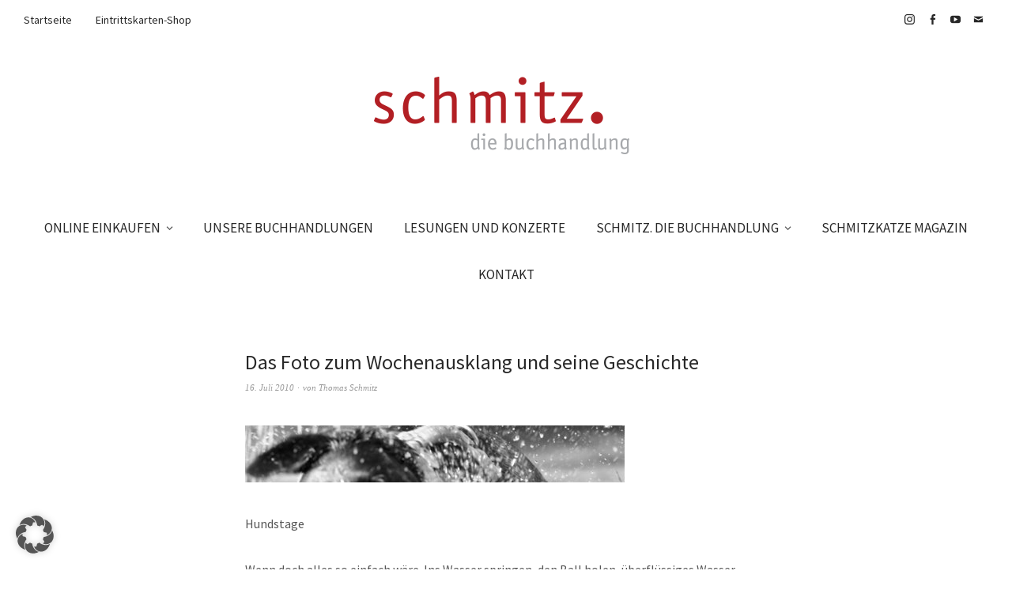

--- FILE ---
content_type: text/html; charset=UTF-8
request_url: https://www.schmitzbuch.de/das-foto-zum-wochenausklang-und-seine-geschichte-6/
body_size: 14631
content:
<!DOCTYPE html>
<html dir="ltr" lang="de" prefix="og: https://ogp.me/ns#">
<head>
<meta charset="UTF-8" />
<meta name="viewport" content="width=device-width, initial-scale=1">
<link rel="profile" href="http://gmpg.org/xfn/11">
<link rel="pingback" href="https://www.schmitzbuch.de/xmlrpc.php">

<title>Das Foto zum Wochenausklang und seine Geschichte - schmitz. die Buchhandlung</title>

		<!-- All in One SEO 4.9.2 - aioseo.com -->
	<meta name="description" content="Hundstage Wenn doch alles so einfach wäre. Ins Wasser springen, den Ball holen, überflüssiges Wasser entfernen, Ball ablegen und - natürlich - eine angemessene essbare Belohnung abholen. Nach einem Sprung ins Wasser habe ich mich in den letzten Tagen des öfteren gesehnt und heimlich Lotti beneidet. Die Labradorhündin ist eigentlich teilzeitadoptiert. Oft genug bringt Jörg" />
	<meta name="robots" content="max-image-preview:large" />
	<meta name="author" content="Thomas Schmitz"/>
	<meta name="google-site-verification" content="S8JKnB2SfRro9RSZeJoLi7t0Pe4wuNDFhR8s2tysZYM" />
	<link rel="canonical" href="https://www.schmitzbuch.de/das-foto-zum-wochenausklang-und-seine-geschichte-6/" />
	<meta name="generator" content="All in One SEO (AIOSEO) 4.9.2" />
		<meta property="og:locale" content="de_DE" />
		<meta property="og:site_name" content="schmitz. die Buchhandlung - Ihre Buchhandlung in Essen-Werden" />
		<meta property="og:type" content="article" />
		<meta property="og:title" content="Das Foto zum Wochenausklang und seine Geschichte - schmitz. die Buchhandlung" />
		<meta property="og:description" content="Hundstage Wenn doch alles so einfach wäre. Ins Wasser springen, den Ball holen, überflüssiges Wasser entfernen, Ball ablegen und - natürlich - eine angemessene essbare Belohnung abholen. Nach einem Sprung ins Wasser habe ich mich in den letzten Tagen des öfteren gesehnt und heimlich Lotti beneidet. Die Labradorhündin ist eigentlich teilzeitadoptiert. Oft genug bringt Jörg" />
		<meta property="og:url" content="https://www.schmitzbuch.de/das-foto-zum-wochenausklang-und-seine-geschichte-6/" />
		<meta property="og:image" content="https://www.schmitzbuch.de/wp-content/uploads/2023/08/icon2-e1692260390587.jpg" />
		<meta property="og:image:secure_url" content="https://www.schmitzbuch.de/wp-content/uploads/2023/08/icon2-e1692260390587.jpg" />
		<meta property="og:image:width" content="109" />
		<meta property="og:image:height" content="112" />
		<meta property="article:published_time" content="2010-07-16T11:18:36+00:00" />
		<meta property="article:modified_time" content="2014-08-02T10:52:40+00:00" />
		<meta property="article:publisher" content="https://www.facebook.com/BuchhandlungThomasSchmitz" />
		<meta name="twitter:card" content="summary_large_image" />
		<meta name="twitter:title" content="Das Foto zum Wochenausklang und seine Geschichte - schmitz. die Buchhandlung" />
		<meta name="twitter:description" content="Hundstage Wenn doch alles so einfach wäre. Ins Wasser springen, den Ball holen, überflüssiges Wasser entfernen, Ball ablegen und - natürlich - eine angemessene essbare Belohnung abholen. Nach einem Sprung ins Wasser habe ich mich in den letzten Tagen des öfteren gesehnt und heimlich Lotti beneidet. Die Labradorhündin ist eigentlich teilzeitadoptiert. Oft genug bringt Jörg" />
		<meta name="twitter:image" content="https://www.schmitzbuch.de/wp-content/uploads/2023/08/icon2-e1692260390587.jpg" />
		<script type="application/ld+json" class="aioseo-schema">
			{"@context":"https:\/\/schema.org","@graph":[{"@type":"BlogPosting","@id":"https:\/\/www.schmitzbuch.de\/das-foto-zum-wochenausklang-und-seine-geschichte-6\/#blogposting","name":"Das Foto zum Wochenausklang und seine Geschichte - schmitz. die Buchhandlung","headline":"Das Foto zum Wochenausklang und seine Geschichte","author":{"@id":"https:\/\/www.schmitzbuch.de\/author\/schmitz\/#author"},"publisher":{"@id":"https:\/\/www.schmitzbuch.de\/#organization"},"image":{"@type":"ImageObject","url":"https:\/\/www.schmitzbuch.de\/wp-content\/uploads\/2010\/07\/img_5348-2.jpg","@id":"https:\/\/www.schmitzbuch.de\/das-foto-zum-wochenausklang-und-seine-geschichte-6\/#articleImage"},"datePublished":"2010-07-16T13:18:36+02:00","dateModified":"2014-08-02T12:52:40+02:00","inLanguage":"de-DE","commentCount":1,"mainEntityOfPage":{"@id":"https:\/\/www.schmitzbuch.de\/das-foto-zum-wochenausklang-und-seine-geschichte-6\/#webpage"},"isPartOf":{"@id":"https:\/\/www.schmitzbuch.de\/das-foto-zum-wochenausklang-und-seine-geschichte-6\/#webpage"},"articleSection":"Das Foto zum Wochenbeginn und seine Geschichte"},{"@type":"BreadcrumbList","@id":"https:\/\/www.schmitzbuch.de\/das-foto-zum-wochenausklang-und-seine-geschichte-6\/#breadcrumblist","itemListElement":[{"@type":"ListItem","@id":"https:\/\/www.schmitzbuch.de#listItem","position":1,"name":"Home","item":"https:\/\/www.schmitzbuch.de","nextItem":{"@type":"ListItem","@id":"https:\/\/www.schmitzbuch.de\/category\/das-foto-zum-wochenbeginn-und-seine-geschichte\/#listItem","name":"Das Foto zum Wochenbeginn und seine Geschichte"}},{"@type":"ListItem","@id":"https:\/\/www.schmitzbuch.de\/category\/das-foto-zum-wochenbeginn-und-seine-geschichte\/#listItem","position":2,"name":"Das Foto zum Wochenbeginn und seine Geschichte","item":"https:\/\/www.schmitzbuch.de\/category\/das-foto-zum-wochenbeginn-und-seine-geschichte\/","nextItem":{"@type":"ListItem","@id":"https:\/\/www.schmitzbuch.de\/das-foto-zum-wochenausklang-und-seine-geschichte-6\/#listItem","name":"Das Foto zum Wochenausklang und seine Geschichte"},"previousItem":{"@type":"ListItem","@id":"https:\/\/www.schmitzbuch.de#listItem","name":"Home"}},{"@type":"ListItem","@id":"https:\/\/www.schmitzbuch.de\/das-foto-zum-wochenausklang-und-seine-geschichte-6\/#listItem","position":3,"name":"Das Foto zum Wochenausklang und seine Geschichte","previousItem":{"@type":"ListItem","@id":"https:\/\/www.schmitzbuch.de\/category\/das-foto-zum-wochenbeginn-und-seine-geschichte\/#listItem","name":"Das Foto zum Wochenbeginn und seine Geschichte"}}]},{"@type":"Organization","@id":"https:\/\/www.schmitzbuch.de\/#organization","name":"schmitz. die Buchhandlung","description":"Ihre Buchhandlung in Essen-Werden","url":"https:\/\/www.schmitzbuch.de\/","telephone":"+49201494640","logo":{"@type":"ImageObject","url":"https:\/\/www.schmitzbuch.de\/wp-content\/uploads\/2023\/08\/icon2-e1692260390587.jpg","@id":"https:\/\/www.schmitzbuch.de\/das-foto-zum-wochenausklang-und-seine-geschichte-6\/#organizationLogo","width":109,"height":112},"image":{"@id":"https:\/\/www.schmitzbuch.de\/das-foto-zum-wochenausklang-und-seine-geschichte-6\/#organizationLogo"},"sameAs":["https:\/\/www.facebook.com\/BuchhandlungThomasSchmitz","https:\/\/www.instagram.com\/schmitzkatze_magazin\/"]},{"@type":"Person","@id":"https:\/\/www.schmitzbuch.de\/author\/schmitz\/#author","url":"https:\/\/www.schmitzbuch.de\/author\/schmitz\/","name":"Thomas Schmitz","image":{"@type":"ImageObject","@id":"https:\/\/www.schmitzbuch.de\/das-foto-zum-wochenausklang-und-seine-geschichte-6\/#authorImage","url":"https:\/\/secure.gravatar.com\/avatar\/e94f288d406592fc52aae53b2711263f4d72c109c86aa5bd3b0fc3d274aa0911?s=96&d=mm&r=g","width":96,"height":96,"caption":"Thomas Schmitz"}},{"@type":"WebPage","@id":"https:\/\/www.schmitzbuch.de\/das-foto-zum-wochenausklang-und-seine-geschichte-6\/#webpage","url":"https:\/\/www.schmitzbuch.de\/das-foto-zum-wochenausklang-und-seine-geschichte-6\/","name":"Das Foto zum Wochenausklang und seine Geschichte - schmitz. die Buchhandlung","description":"Hundstage Wenn doch alles so einfach w\u00e4re. Ins Wasser springen, den Ball holen, \u00fcberfl\u00fcssiges Wasser entfernen, Ball ablegen und - nat\u00fcrlich - eine angemessene essbare Belohnung abholen. Nach einem Sprung ins Wasser habe ich mich in den letzten Tagen des \u00f6fteren gesehnt und heimlich Lotti beneidet. Die Labradorh\u00fcndin ist eigentlich teilzeitadoptiert. Oft genug bringt J\u00f6rg","inLanguage":"de-DE","isPartOf":{"@id":"https:\/\/www.schmitzbuch.de\/#website"},"breadcrumb":{"@id":"https:\/\/www.schmitzbuch.de\/das-foto-zum-wochenausklang-und-seine-geschichte-6\/#breadcrumblist"},"author":{"@id":"https:\/\/www.schmitzbuch.de\/author\/schmitz\/#author"},"creator":{"@id":"https:\/\/www.schmitzbuch.de\/author\/schmitz\/#author"},"datePublished":"2010-07-16T13:18:36+02:00","dateModified":"2014-08-02T12:52:40+02:00"},{"@type":"WebSite","@id":"https:\/\/www.schmitzbuch.de\/#website","url":"https:\/\/www.schmitzbuch.de\/","name":"schmitz. die Buchhandlung","description":"Ihre Buchhandlung in Essen-Werden","inLanguage":"de-DE","publisher":{"@id":"https:\/\/www.schmitzbuch.de\/#organization"}}]}
		</script>
		<!-- All in One SEO -->

<link rel="alternate" type="application/rss+xml" title="schmitz. die Buchhandlung &raquo; Feed" href="https://www.schmitzbuch.de/feed/" />
<link rel="alternate" type="application/rss+xml" title="schmitz. die Buchhandlung &raquo; Kommentar-Feed" href="https://www.schmitzbuch.de/comments/feed/" />
<link rel="alternate" type="text/calendar" title="schmitz. die Buchhandlung &raquo; iCal Feed" href="https://www.schmitzbuch.de/lesungen-und-konzerte/?ical=1" />
<link rel="alternate" type="application/rss+xml" title="schmitz. die Buchhandlung &raquo; Das Foto zum Wochenausklang und seine Geschichte-Kommentar-Feed" href="https://www.schmitzbuch.de/das-foto-zum-wochenausklang-und-seine-geschichte-6/feed/" />
<link rel="alternate" title="oEmbed (JSON)" type="application/json+oembed" href="https://www.schmitzbuch.de/wp-json/oembed/1.0/embed?url=https%3A%2F%2Fwww.schmitzbuch.de%2Fdas-foto-zum-wochenausklang-und-seine-geschichte-6%2F" />
<link rel="alternate" title="oEmbed (XML)" type="text/xml+oembed" href="https://www.schmitzbuch.de/wp-json/oembed/1.0/embed?url=https%3A%2F%2Fwww.schmitzbuch.de%2Fdas-foto-zum-wochenausklang-und-seine-geschichte-6%2F&#038;format=xml" />
		<!-- This site uses the Google Analytics by MonsterInsights plugin v9.11.0 - Using Analytics tracking - https://www.monsterinsights.com/ -->
							<script src="//www.googletagmanager.com/gtag/js?id=G-V686TNW1E6"  data-cfasync="false" data-wpfc-render="false" type="text/javascript" async></script>
			<script data-cfasync="false" data-wpfc-render="false" type="text/javascript">
				var mi_version = '9.11.0';
				var mi_track_user = true;
				var mi_no_track_reason = '';
								var MonsterInsightsDefaultLocations = {"page_location":"https:\/\/www.schmitzbuch.de\/das-foto-zum-wochenausklang-und-seine-geschichte-6\/","page_referrer":"https:\/\/www.schmitzbuch.de\/unsere-postkarte-der-woche-6\/"};
								if ( typeof MonsterInsightsPrivacyGuardFilter === 'function' ) {
					var MonsterInsightsLocations = (typeof MonsterInsightsExcludeQuery === 'object') ? MonsterInsightsPrivacyGuardFilter( MonsterInsightsExcludeQuery ) : MonsterInsightsPrivacyGuardFilter( MonsterInsightsDefaultLocations );
				} else {
					var MonsterInsightsLocations = (typeof MonsterInsightsExcludeQuery === 'object') ? MonsterInsightsExcludeQuery : MonsterInsightsDefaultLocations;
				}

								var disableStrs = [
										'ga-disable-G-V686TNW1E6',
									];

				/* Function to detect opted out users */
				function __gtagTrackerIsOptedOut() {
					for (var index = 0; index < disableStrs.length; index++) {
						if (document.cookie.indexOf(disableStrs[index] + '=true') > -1) {
							return true;
						}
					}

					return false;
				}

				/* Disable tracking if the opt-out cookie exists. */
				if (__gtagTrackerIsOptedOut()) {
					for (var index = 0; index < disableStrs.length; index++) {
						window[disableStrs[index]] = true;
					}
				}

				/* Opt-out function */
				function __gtagTrackerOptout() {
					for (var index = 0; index < disableStrs.length; index++) {
						document.cookie = disableStrs[index] + '=true; expires=Thu, 31 Dec 2099 23:59:59 UTC; path=/';
						window[disableStrs[index]] = true;
					}
				}

				if ('undefined' === typeof gaOptout) {
					function gaOptout() {
						__gtagTrackerOptout();
					}
				}
								window.dataLayer = window.dataLayer || [];

				window.MonsterInsightsDualTracker = {
					helpers: {},
					trackers: {},
				};
				if (mi_track_user) {
					function __gtagDataLayer() {
						dataLayer.push(arguments);
					}

					function __gtagTracker(type, name, parameters) {
						if (!parameters) {
							parameters = {};
						}

						if (parameters.send_to) {
							__gtagDataLayer.apply(null, arguments);
							return;
						}

						if (type === 'event') {
														parameters.send_to = monsterinsights_frontend.v4_id;
							var hookName = name;
							if (typeof parameters['event_category'] !== 'undefined') {
								hookName = parameters['event_category'] + ':' + name;
							}

							if (typeof MonsterInsightsDualTracker.trackers[hookName] !== 'undefined') {
								MonsterInsightsDualTracker.trackers[hookName](parameters);
							} else {
								__gtagDataLayer('event', name, parameters);
							}
							
						} else {
							__gtagDataLayer.apply(null, arguments);
						}
					}

					__gtagTracker('js', new Date());
					__gtagTracker('set', {
						'developer_id.dZGIzZG': true,
											});
					if ( MonsterInsightsLocations.page_location ) {
						__gtagTracker('set', MonsterInsightsLocations);
					}
										__gtagTracker('config', 'G-V686TNW1E6', {"forceSSL":"true","link_attribution":"true"} );
										window.gtag = __gtagTracker;										(function () {
						/* https://developers.google.com/analytics/devguides/collection/analyticsjs/ */
						/* ga and __gaTracker compatibility shim. */
						var noopfn = function () {
							return null;
						};
						var newtracker = function () {
							return new Tracker();
						};
						var Tracker = function () {
							return null;
						};
						var p = Tracker.prototype;
						p.get = noopfn;
						p.set = noopfn;
						p.send = function () {
							var args = Array.prototype.slice.call(arguments);
							args.unshift('send');
							__gaTracker.apply(null, args);
						};
						var __gaTracker = function () {
							var len = arguments.length;
							if (len === 0) {
								return;
							}
							var f = arguments[len - 1];
							if (typeof f !== 'object' || f === null || typeof f.hitCallback !== 'function') {
								if ('send' === arguments[0]) {
									var hitConverted, hitObject = false, action;
									if ('event' === arguments[1]) {
										if ('undefined' !== typeof arguments[3]) {
											hitObject = {
												'eventAction': arguments[3],
												'eventCategory': arguments[2],
												'eventLabel': arguments[4],
												'value': arguments[5] ? arguments[5] : 1,
											}
										}
									}
									if ('pageview' === arguments[1]) {
										if ('undefined' !== typeof arguments[2]) {
											hitObject = {
												'eventAction': 'page_view',
												'page_path': arguments[2],
											}
										}
									}
									if (typeof arguments[2] === 'object') {
										hitObject = arguments[2];
									}
									if (typeof arguments[5] === 'object') {
										Object.assign(hitObject, arguments[5]);
									}
									if ('undefined' !== typeof arguments[1].hitType) {
										hitObject = arguments[1];
										if ('pageview' === hitObject.hitType) {
											hitObject.eventAction = 'page_view';
										}
									}
									if (hitObject) {
										action = 'timing' === arguments[1].hitType ? 'timing_complete' : hitObject.eventAction;
										hitConverted = mapArgs(hitObject);
										__gtagTracker('event', action, hitConverted);
									}
								}
								return;
							}

							function mapArgs(args) {
								var arg, hit = {};
								var gaMap = {
									'eventCategory': 'event_category',
									'eventAction': 'event_action',
									'eventLabel': 'event_label',
									'eventValue': 'event_value',
									'nonInteraction': 'non_interaction',
									'timingCategory': 'event_category',
									'timingVar': 'name',
									'timingValue': 'value',
									'timingLabel': 'event_label',
									'page': 'page_path',
									'location': 'page_location',
									'title': 'page_title',
									'referrer' : 'page_referrer',
								};
								for (arg in args) {
																		if (!(!args.hasOwnProperty(arg) || !gaMap.hasOwnProperty(arg))) {
										hit[gaMap[arg]] = args[arg];
									} else {
										hit[arg] = args[arg];
									}
								}
								return hit;
							}

							try {
								f.hitCallback();
							} catch (ex) {
							}
						};
						__gaTracker.create = newtracker;
						__gaTracker.getByName = newtracker;
						__gaTracker.getAll = function () {
							return [];
						};
						__gaTracker.remove = noopfn;
						__gaTracker.loaded = true;
						window['__gaTracker'] = __gaTracker;
					})();
									} else {
										console.log("");
					(function () {
						function __gtagTracker() {
							return null;
						}

						window['__gtagTracker'] = __gtagTracker;
						window['gtag'] = __gtagTracker;
					})();
									}
			</script>
							<!-- / Google Analytics by MonsterInsights -->
		<style id='wp-img-auto-sizes-contain-inline-css' type='text/css'>
img:is([sizes=auto i],[sizes^="auto," i]){contain-intrinsic-size:3000px 1500px}
/*# sourceURL=wp-img-auto-sizes-contain-inline-css */
</style>
<style id='wp-emoji-styles-inline-css' type='text/css'>

	img.wp-smiley, img.emoji {
		display: inline !important;
		border: none !important;
		box-shadow: none !important;
		height: 1em !important;
		width: 1em !important;
		margin: 0 0.07em !important;
		vertical-align: -0.1em !important;
		background: none !important;
		padding: 0 !important;
	}
/*# sourceURL=wp-emoji-styles-inline-css */
</style>
<link rel='stylesheet' id='wp-block-library-css' href='https://www.schmitzbuch.de/wp-includes/css/dist/block-library/style.min.css?ver=6.9' type='text/css' media='all' />
<style id='global-styles-inline-css' type='text/css'>
:root{--wp--preset--aspect-ratio--square: 1;--wp--preset--aspect-ratio--4-3: 4/3;--wp--preset--aspect-ratio--3-4: 3/4;--wp--preset--aspect-ratio--3-2: 3/2;--wp--preset--aspect-ratio--2-3: 2/3;--wp--preset--aspect-ratio--16-9: 16/9;--wp--preset--aspect-ratio--9-16: 9/16;--wp--preset--color--black: #000000;--wp--preset--color--cyan-bluish-gray: #abb8c3;--wp--preset--color--white: #ffffff;--wp--preset--color--pale-pink: #f78da7;--wp--preset--color--vivid-red: #cf2e2e;--wp--preset--color--luminous-vivid-orange: #ff6900;--wp--preset--color--luminous-vivid-amber: #fcb900;--wp--preset--color--light-green-cyan: #7bdcb5;--wp--preset--color--vivid-green-cyan: #00d084;--wp--preset--color--pale-cyan-blue: #8ed1fc;--wp--preset--color--vivid-cyan-blue: #0693e3;--wp--preset--color--vivid-purple: #9b51e0;--wp--preset--gradient--vivid-cyan-blue-to-vivid-purple: linear-gradient(135deg,rgb(6,147,227) 0%,rgb(155,81,224) 100%);--wp--preset--gradient--light-green-cyan-to-vivid-green-cyan: linear-gradient(135deg,rgb(122,220,180) 0%,rgb(0,208,130) 100%);--wp--preset--gradient--luminous-vivid-amber-to-luminous-vivid-orange: linear-gradient(135deg,rgb(252,185,0) 0%,rgb(255,105,0) 100%);--wp--preset--gradient--luminous-vivid-orange-to-vivid-red: linear-gradient(135deg,rgb(255,105,0) 0%,rgb(207,46,46) 100%);--wp--preset--gradient--very-light-gray-to-cyan-bluish-gray: linear-gradient(135deg,rgb(238,238,238) 0%,rgb(169,184,195) 100%);--wp--preset--gradient--cool-to-warm-spectrum: linear-gradient(135deg,rgb(74,234,220) 0%,rgb(151,120,209) 20%,rgb(207,42,186) 40%,rgb(238,44,130) 60%,rgb(251,105,98) 80%,rgb(254,248,76) 100%);--wp--preset--gradient--blush-light-purple: linear-gradient(135deg,rgb(255,206,236) 0%,rgb(152,150,240) 100%);--wp--preset--gradient--blush-bordeaux: linear-gradient(135deg,rgb(254,205,165) 0%,rgb(254,45,45) 50%,rgb(107,0,62) 100%);--wp--preset--gradient--luminous-dusk: linear-gradient(135deg,rgb(255,203,112) 0%,rgb(199,81,192) 50%,rgb(65,88,208) 100%);--wp--preset--gradient--pale-ocean: linear-gradient(135deg,rgb(255,245,203) 0%,rgb(182,227,212) 50%,rgb(51,167,181) 100%);--wp--preset--gradient--electric-grass: linear-gradient(135deg,rgb(202,248,128) 0%,rgb(113,206,126) 100%);--wp--preset--gradient--midnight: linear-gradient(135deg,rgb(2,3,129) 0%,rgb(40,116,252) 100%);--wp--preset--font-size--small: 13px;--wp--preset--font-size--medium: 20px;--wp--preset--font-size--large: 19px;--wp--preset--font-size--x-large: 42px;--wp--preset--font-size--regular: 16px;--wp--preset--font-size--larger: 23px;--wp--preset--spacing--20: 0.44rem;--wp--preset--spacing--30: 0.67rem;--wp--preset--spacing--40: 1rem;--wp--preset--spacing--50: 1.5rem;--wp--preset--spacing--60: 2.25rem;--wp--preset--spacing--70: 3.38rem;--wp--preset--spacing--80: 5.06rem;--wp--preset--shadow--natural: 6px 6px 9px rgba(0, 0, 0, 0.2);--wp--preset--shadow--deep: 12px 12px 50px rgba(0, 0, 0, 0.4);--wp--preset--shadow--sharp: 6px 6px 0px rgba(0, 0, 0, 0.2);--wp--preset--shadow--outlined: 6px 6px 0px -3px rgb(255, 255, 255), 6px 6px rgb(0, 0, 0);--wp--preset--shadow--crisp: 6px 6px 0px rgb(0, 0, 0);}:where(.is-layout-flex){gap: 0.5em;}:where(.is-layout-grid){gap: 0.5em;}body .is-layout-flex{display: flex;}.is-layout-flex{flex-wrap: wrap;align-items: center;}.is-layout-flex > :is(*, div){margin: 0;}body .is-layout-grid{display: grid;}.is-layout-grid > :is(*, div){margin: 0;}:where(.wp-block-columns.is-layout-flex){gap: 2em;}:where(.wp-block-columns.is-layout-grid){gap: 2em;}:where(.wp-block-post-template.is-layout-flex){gap: 1.25em;}:where(.wp-block-post-template.is-layout-grid){gap: 1.25em;}.has-black-color{color: var(--wp--preset--color--black) !important;}.has-cyan-bluish-gray-color{color: var(--wp--preset--color--cyan-bluish-gray) !important;}.has-white-color{color: var(--wp--preset--color--white) !important;}.has-pale-pink-color{color: var(--wp--preset--color--pale-pink) !important;}.has-vivid-red-color{color: var(--wp--preset--color--vivid-red) !important;}.has-luminous-vivid-orange-color{color: var(--wp--preset--color--luminous-vivid-orange) !important;}.has-luminous-vivid-amber-color{color: var(--wp--preset--color--luminous-vivid-amber) !important;}.has-light-green-cyan-color{color: var(--wp--preset--color--light-green-cyan) !important;}.has-vivid-green-cyan-color{color: var(--wp--preset--color--vivid-green-cyan) !important;}.has-pale-cyan-blue-color{color: var(--wp--preset--color--pale-cyan-blue) !important;}.has-vivid-cyan-blue-color{color: var(--wp--preset--color--vivid-cyan-blue) !important;}.has-vivid-purple-color{color: var(--wp--preset--color--vivid-purple) !important;}.has-black-background-color{background-color: var(--wp--preset--color--black) !important;}.has-cyan-bluish-gray-background-color{background-color: var(--wp--preset--color--cyan-bluish-gray) !important;}.has-white-background-color{background-color: var(--wp--preset--color--white) !important;}.has-pale-pink-background-color{background-color: var(--wp--preset--color--pale-pink) !important;}.has-vivid-red-background-color{background-color: var(--wp--preset--color--vivid-red) !important;}.has-luminous-vivid-orange-background-color{background-color: var(--wp--preset--color--luminous-vivid-orange) !important;}.has-luminous-vivid-amber-background-color{background-color: var(--wp--preset--color--luminous-vivid-amber) !important;}.has-light-green-cyan-background-color{background-color: var(--wp--preset--color--light-green-cyan) !important;}.has-vivid-green-cyan-background-color{background-color: var(--wp--preset--color--vivid-green-cyan) !important;}.has-pale-cyan-blue-background-color{background-color: var(--wp--preset--color--pale-cyan-blue) !important;}.has-vivid-cyan-blue-background-color{background-color: var(--wp--preset--color--vivid-cyan-blue) !important;}.has-vivid-purple-background-color{background-color: var(--wp--preset--color--vivid-purple) !important;}.has-black-border-color{border-color: var(--wp--preset--color--black) !important;}.has-cyan-bluish-gray-border-color{border-color: var(--wp--preset--color--cyan-bluish-gray) !important;}.has-white-border-color{border-color: var(--wp--preset--color--white) !important;}.has-pale-pink-border-color{border-color: var(--wp--preset--color--pale-pink) !important;}.has-vivid-red-border-color{border-color: var(--wp--preset--color--vivid-red) !important;}.has-luminous-vivid-orange-border-color{border-color: var(--wp--preset--color--luminous-vivid-orange) !important;}.has-luminous-vivid-amber-border-color{border-color: var(--wp--preset--color--luminous-vivid-amber) !important;}.has-light-green-cyan-border-color{border-color: var(--wp--preset--color--light-green-cyan) !important;}.has-vivid-green-cyan-border-color{border-color: var(--wp--preset--color--vivid-green-cyan) !important;}.has-pale-cyan-blue-border-color{border-color: var(--wp--preset--color--pale-cyan-blue) !important;}.has-vivid-cyan-blue-border-color{border-color: var(--wp--preset--color--vivid-cyan-blue) !important;}.has-vivid-purple-border-color{border-color: var(--wp--preset--color--vivid-purple) !important;}.has-vivid-cyan-blue-to-vivid-purple-gradient-background{background: var(--wp--preset--gradient--vivid-cyan-blue-to-vivid-purple) !important;}.has-light-green-cyan-to-vivid-green-cyan-gradient-background{background: var(--wp--preset--gradient--light-green-cyan-to-vivid-green-cyan) !important;}.has-luminous-vivid-amber-to-luminous-vivid-orange-gradient-background{background: var(--wp--preset--gradient--luminous-vivid-amber-to-luminous-vivid-orange) !important;}.has-luminous-vivid-orange-to-vivid-red-gradient-background{background: var(--wp--preset--gradient--luminous-vivid-orange-to-vivid-red) !important;}.has-very-light-gray-to-cyan-bluish-gray-gradient-background{background: var(--wp--preset--gradient--very-light-gray-to-cyan-bluish-gray) !important;}.has-cool-to-warm-spectrum-gradient-background{background: var(--wp--preset--gradient--cool-to-warm-spectrum) !important;}.has-blush-light-purple-gradient-background{background: var(--wp--preset--gradient--blush-light-purple) !important;}.has-blush-bordeaux-gradient-background{background: var(--wp--preset--gradient--blush-bordeaux) !important;}.has-luminous-dusk-gradient-background{background: var(--wp--preset--gradient--luminous-dusk) !important;}.has-pale-ocean-gradient-background{background: var(--wp--preset--gradient--pale-ocean) !important;}.has-electric-grass-gradient-background{background: var(--wp--preset--gradient--electric-grass) !important;}.has-midnight-gradient-background{background: var(--wp--preset--gradient--midnight) !important;}.has-small-font-size{font-size: var(--wp--preset--font-size--small) !important;}.has-medium-font-size{font-size: var(--wp--preset--font-size--medium) !important;}.has-large-font-size{font-size: var(--wp--preset--font-size--large) !important;}.has-x-large-font-size{font-size: var(--wp--preset--font-size--x-large) !important;}
/*# sourceURL=global-styles-inline-css */
</style>

<style id='classic-theme-styles-inline-css' type='text/css'>
/*! This file is auto-generated */
.wp-block-button__link{color:#fff;background-color:#32373c;border-radius:9999px;box-shadow:none;text-decoration:none;padding:calc(.667em + 2px) calc(1.333em + 2px);font-size:1.125em}.wp-block-file__button{background:#32373c;color:#fff;text-decoration:none}
/*# sourceURL=/wp-includes/css/classic-themes.min.css */
</style>
<link rel='stylesheet' id='contact-form-7-css' href='https://www.schmitzbuch.de/wp-content/plugins/contact-form-7/includes/css/styles.css?ver=6.1.4' type='text/css' media='all' />
<link rel='stylesheet' id='weta-fonts-css' href='https://www.schmitzbuch.de/wp-content/uploads/fonts/e460ed57015563ad4c4028a42ae58b3e/font.css?v=1748777156' type='text/css' media='all' />
<link rel='stylesheet' id='weta-style-css' href='https://www.schmitzbuch.de/wp-content/themes/weta/style.css?ver=20150704' type='text/css' media='all' />
<link rel='stylesheet' id='weta-flex-slider-style-css' href='https://www.schmitzbuch.de/wp-content/themes/weta/js/flex-slider/flexslider.css?ver=6.9' type='text/css' media='all' />
<link rel='stylesheet' id='genericons-css' href='https://www.schmitzbuch.de/wp-content/themes/weta/assets/genericons/genericons.css?ver=3.3.1' type='text/css' media='all' />
<link rel='stylesheet' id='borlabs-cookie-custom-css' href='https://www.schmitzbuch.de/wp-content/cache/borlabs-cookie/1/borlabs-cookie-1-de.css?ver=3.3.23-19' type='text/css' media='all' />
<script type="text/javascript" src="https://www.schmitzbuch.de/wp-content/plugins/google-analytics-for-wordpress/assets/js/frontend-gtag.min.js?ver=9.11.0" id="monsterinsights-frontend-script-js" async="async" data-wp-strategy="async"></script>
<script data-cfasync="false" data-wpfc-render="false" type="text/javascript" id='monsterinsights-frontend-script-js-extra'>/* <![CDATA[ */
var monsterinsights_frontend = {"js_events_tracking":"true","download_extensions":"doc,pdf,ppt,zip,xls,docx,pptx,xlsx","inbound_paths":"[{\"path\":\"\\\/go\\\/\",\"label\":\"affiliate\"},{\"path\":\"\\\/recommend\\\/\",\"label\":\"affiliate\"}]","home_url":"https:\/\/www.schmitzbuch.de","hash_tracking":"false","v4_id":"G-V686TNW1E6"};/* ]]> */
</script>
<script type="text/javascript" src="https://www.schmitzbuch.de/wp-includes/js/jquery/jquery.min.js?ver=3.7.1" id="jquery-core-js"></script>
<script type="text/javascript" src="https://www.schmitzbuch.de/wp-includes/js/jquery/jquery-migrate.min.js?ver=3.4.1" id="jquery-migrate-js"></script>
<script type="text/javascript" src="https://www.schmitzbuch.de/wp-content/themes/weta/js/jquery.fitvids.js?ver=1.1" id="weta-fitvids-js"></script>
<script type="text/javascript" src="https://www.schmitzbuch.de/wp-content/themes/weta/js/flex-slider/jquery.flexslider-min.js?ver=6.9" id="weta-flex-slider-js"></script>
<script data-no-optimize="1" data-no-minify="1" data-cfasync="false" type="text/javascript" src="https://www.schmitzbuch.de/wp-content/cache/borlabs-cookie/1/borlabs-cookie-config-de.json.js?ver=3.3.23-35" id="borlabs-cookie-config-js"></script>
<link rel="https://api.w.org/" href="https://www.schmitzbuch.de/wp-json/" /><link rel="alternate" title="JSON" type="application/json" href="https://www.schmitzbuch.de/wp-json/wp/v2/posts/1345" /><link rel="EditURI" type="application/rsd+xml" title="RSD" href="https://www.schmitzbuch.de/xmlrpc.php?rsd" />
<meta name="generator" content="WordPress 6.9" />
<link rel='shortlink' href='https://www.schmitzbuch.de/?p=1345' />
<meta name="tec-api-version" content="v1"><meta name="tec-api-origin" content="https://www.schmitzbuch.de"><link rel="alternate" href="https://www.schmitzbuch.de/wp-json/tribe/events/v1/" />	<style type="text/css">
	.entry-content a, .comment-text a, .author-bio a, .textwidget a {color: #9b2321;}
			#colophon {background: #f7f7f7;}
			.widget_weta_authors {background: ;}
			.widget_weta_quote {background: ;}
			.widget_weta_numbered_rp {background: ;}
			@media screen and (min-width: 1023px) {
	.sticky-content {margin-top: 0;}
	.sticky-element .sticky-anchor {display: block !important;}
	.sticky-content.fixed {position: fixed !important; top: 0 !important; left:0; right: 0; z-index: 10000;}
	}
			#masthead, .front-fullwidth .widget, #front-fullwidth-center, #front-fullwidth-bottom, #front-sidebar-one, #front-content-two {border: none;}
	@media screen and (min-width: 1023px) {#site-nav ul ul.sub-menu, #site-nav ul ul.children {border-top: none;}}
					</style>
			<style type="text/css" id="weta-header-css">
		
	#site-branding h1.site-title, #site-branding p.site-title, #site-branding p.site-description {display: none !important;}

		</style>
	<style type="text/css" id="custom-background-css">
body.custom-background { background-color: #ffffff; }
</style>
	<link rel="icon" href="https://www.schmitzbuch.de/wp-content/uploads/2016/12/cropped-icon-32x32.jpg" sizes="32x32" />
<link rel="icon" href="https://www.schmitzbuch.de/wp-content/uploads/2016/12/cropped-icon-192x192.jpg" sizes="192x192" />
<link rel="apple-touch-icon" href="https://www.schmitzbuch.de/wp-content/uploads/2016/12/cropped-icon-180x180.jpg" />
<meta name="msapplication-TileImage" content="https://www.schmitzbuch.de/wp-content/uploads/2016/12/cropped-icon-270x270.jpg" />
			<!-- Easy Columns 2.1.1 by Pat Friedl http://www.patrickfriedl.com -->
			<link rel="stylesheet" href="https://www.schmitzbuch.de/wp-content/plugins/easy-columns/css/easy-columns.css" type="text/css" media="screen, projection" />
			</head>

<body class="wp-singular post-template-default single single-post postid-1345 single-format-standard custom-background wp-theme-weta tribe-no-js blog-fullwidth weta-sharebtns">

		<div class="header-bg">
		<header id="masthead" class="cf" role="banner">

			<div id="menu-top-wrap">
				
	<nav class="header-top-nav" role="navigation">
		<ul id="menu-schnellnavigation" class="nav-menu"><li id="menu-item-8143" class="menu-item menu-item-type-custom menu-item-object-custom menu-item-home menu-item-8143"><a href="https://www.schmitzbuch.de/">Startseite</a></li>
<li id="menu-item-8144" class="menu-item menu-item-type-post_type menu-item-object-page menu-item-8144"><a href="https://www.schmitzbuch.de/eintrittskarten-shop/">Eintrittskarten-Shop</a></li>
</ul>	</nav><!-- end .header-top-nav -->

<div class="social-search-wrap">
		<nav class="header-social-nav social-nav" role="navigation">
		<ul id="menu-social-media" class="menu"><li id="menu-item-7787" class="menu-item menu-item-type-custom menu-item-object-custom menu-item-7787"><a target="_blank" href="https://www.instagram.com/schmitzbuch">Instagram</a></li>
<li id="menu-item-8360" class="menu-item menu-item-type-custom menu-item-object-custom menu-item-8360"><a href="https://www.facebook.com/schmitzbuch">Facebook</a></li>
<li id="menu-item-8607" class="menu-item menu-item-type-custom menu-item-object-custom menu-item-8607"><a href="https://www.youtube.com/channel/UCEFV50NyXHx0HtewNitujzQ">YouTube</a></li>
<li id="menu-item-8361" class="menu-item menu-item-type-custom menu-item-object-custom menu-item-8361"><a href="mailto:info@schmitzbuch.de">E-Mail</a></li>
</ul>	</nav><!-- end #header-social -->
	
		
	</div><!-- end .social-search-wrap -->			</div><!-- end .menu-top-wrap -->

			<div id="site-branding">
									<div id="site-logo">
						<a href="https://www.schmitzbuch.de/" rel="home"><img src="https://www.schmitzbuch.de/wp-content/uploads/2021/05/cropped-0_logo_schmitz.png" width="500" height="100" alt=""></a>
					</div><!-- end #site-logo -->
				 

									<p class="site-title"><a href="https://www.schmitzbuch.de/" rel="home">schmitz. die Buchhandlung</a></p>
				
									<p class="site-description">Ihre Buchhandlung in Essen-Werden</p>
							</div><!-- end #site-branding -->

			<button id="menu-main-toggle"><span>Öffnen</span></button>
						<button id="menu-main-close"  class="btn-close"><span>Schließen</span></button>

			<div id="menu-main-wrap" class="sticky-element cf">

				<div class="sticky-anchor"></div>
				<nav id="site-nav" class="sticky-content cf" role="navigation">
					<div class="sticky-wrap">
										<ul id="menu-senior" class="nav-menu"><li id="menu-item-6729" class="menu-item menu-item-type-custom menu-item-object-custom menu-item-has-children menu-item-6729"><a target="_blank" href="http://www.schmitzbuchshop.de">ONLINE EINKAUFEN</a>
<ul class="sub-menu">
	<li id="menu-item-6046" class="menu-item menu-item-type-custom menu-item-object-custom menu-item-6046"><a target="_blank" href="http://www.schmitzbuchshop.de">BUCH Shop</a></li>
	<li id="menu-item-8669" class="menu-item menu-item-type-post_type menu-item-object-page menu-item-8669"><a href="https://www.schmitzbuch.de/schmitz-die-buchhandlung-bei-eventim/">Eintrittskarten</a></li>
	<li id="menu-item-9202" class="menu-item menu-item-type-post_type menu-item-object-page menu-item-9202"><a href="https://www.schmitzbuch.de/buch-abo/">Unser Buch-Abo</a></li>
</ul>
</li>
<li id="menu-item-9096" class="menu-item menu-item-type-post_type menu-item-object-page menu-item-9096"><a href="https://www.schmitzbuch.de/unsere-buchhandlungen/">UNSERE BUCHHANDLUNGEN</a></li>
<li id="menu-item-8964" class="menu-item menu-item-type-custom menu-item-object-custom menu-item-8964"><a href="https://www.schmitzbuch.de/lesungen-und-konzerte/">LESUNGEN UND KONZERTE</a></li>
<li id="menu-item-6731" class="menu-item menu-item-type-custom menu-item-object-custom menu-item-has-children menu-item-6731"><a href="#">SCHMITZ. DIE BUCHHANDLUNG</a>
<ul class="sub-menu">
	<li id="menu-item-9020" class="menu-item menu-item-type-custom menu-item-object-custom menu-item-9020"><a href="https://www.schmitzbuch.de/?page_id=9012&#038;preview=true">NEWSLETTER</a></li>
	<li id="menu-item-8492" class="menu-item menu-item-type-post_type menu-item-object-page menu-item-8492"><a href="https://www.schmitzbuch.de/gutschein-buch-abos-und-mehr/">Gutschein, Buch-Abos und mehr</a></li>
	<li id="menu-item-5862" class="menu-item menu-item-type-post_type menu-item-object-page menu-item-5862"><a href="https://www.schmitzbuch.de/uber-schmitz/">Über schmitz.</a></li>
	<li id="menu-item-5914" class="menu-item menu-item-type-post_type menu-item-object-page menu-item-5914"><a href="https://www.schmitzbuch.de/jazz-so/">JAZZ &#038; SO</a></li>
	<li id="menu-item-9288" class="menu-item menu-item-type-post_type menu-item-object-page menu-item-9288"><a href="https://www.schmitzbuch.de/edition-hase-mann/">Edition Schmitz / Edition Hase &#038; Mann</a></li>
	<li id="menu-item-5861" class="menu-item menu-item-type-post_type menu-item-object-page menu-item-5861"><a href="https://www.schmitzbuch.de/was-wir-konnen/">Was wir können</a></li>
	<li id="menu-item-5860" class="menu-item menu-item-type-post_type menu-item-object-page menu-item-5860"><a href="https://www.schmitzbuch.de/die-laden/">Unsere Läden</a></li>
</ul>
</li>
<li id="menu-item-5859" class="menu-item menu-item-type-post_type menu-item-object-page menu-item-5859"><a href="https://www.schmitzbuch.de/schmitzkatze/">SCHMITZKATZE MAGAZIN</a></li>
<li id="menu-item-5858" class="menu-item menu-item-type-post_type menu-item-object-page menu-item-5858"><a href="https://www.schmitzbuch.de/kontakt/">KONTAKT</a></li>
</ul>						
										</div><!-- end .sticky-wrap -->
				</nav><!-- end #site-nav -->

				<div id="mobile-menu-top-wrap">
					
	<nav class="header-top-nav" role="navigation">
		<ul id="menu-schnellnavigation-1" class="nav-menu"><li class="menu-item menu-item-type-custom menu-item-object-custom menu-item-home menu-item-8143"><a href="https://www.schmitzbuch.de/">Startseite</a></li>
<li class="menu-item menu-item-type-post_type menu-item-object-page menu-item-8144"><a href="https://www.schmitzbuch.de/eintrittskarten-shop/">Eintrittskarten-Shop</a></li>
</ul>	</nav><!-- end .header-top-nav -->

<div class="social-search-wrap">
		<nav class="header-social-nav social-nav" role="navigation">
		<ul id="menu-social-media-1" class="menu"><li class="menu-item menu-item-type-custom menu-item-object-custom menu-item-7787"><a target="_blank" href="https://www.instagram.com/schmitzbuch">Instagram</a></li>
<li class="menu-item menu-item-type-custom menu-item-object-custom menu-item-8360"><a href="https://www.facebook.com/schmitzbuch">Facebook</a></li>
<li class="menu-item menu-item-type-custom menu-item-object-custom menu-item-8607"><a href="https://www.youtube.com/channel/UCEFV50NyXHx0HtewNitujzQ">YouTube</a></li>
<li class="menu-item menu-item-type-custom menu-item-object-custom menu-item-8361"><a href="mailto:info@schmitzbuch.de">E-Mail</a></li>
</ul>	</nav><!-- end #header-social -->
	
		
	</div><!-- end .social-search-wrap -->				</div><!-- end .mobile-menu-top-wrap -->
				<button id="menu-main-close-bottom" class="btn-close"><span>Schließen</span></button>
			</div><!-- end #menu-main-wrap -->

		</header><!-- end #masthead -->
		</div><!-- end .header-bg -->

<div id="main-wrap">	
	<div class="blog-wrap cf">
		<div id="primary" class="site-content cf" role="main">
		
<article id="post-1345" class="post-1345 post type-post status-publish format-standard hentry category-das-foto-zum-wochenbeginn-und-seine-geschichte">

	<header class="entry-header">
		<h1 class="entry-title">Das Foto zum Wochenausklang und seine Geschichte</h1>		<div class="entry-meta">
				<div class="entry-date">
					<a href="https://www.schmitzbuch.de/das-foto-zum-wochenausklang-und-seine-geschichte-6/">16. Juli 2010</a>
				</div><!-- end .entry-date -->
				<div class="entry-author">
				von <a href="https://www.schmitzbuch.de/author/schmitz/" title="Alle Artikel von Thomas Schmitz">Thomas Schmitz</a>				</div><!-- end .entry-author -->
									</div><!-- end .entry-meta -->
	</header><!-- end .entry-header -->

	
	<div class="entry-content">
		<p><a href="https://www.schmitzbuch.de/wp-content/uploads/2010/07/img_5348-2.jpg"><img decoding="async" class="alignnone size-full wp-image-1346" title="img_5348-2" src="https://www.schmitzbuch.de/wp-content/uploads/2010/07/img_5348-2.jpg" alt="" width="480" height="72" srcset="https://www.schmitzbuch.de/wp-content/uploads/2010/07/img_5348-2.jpg 480w, https://www.schmitzbuch.de/wp-content/uploads/2010/07/img_5348-2-300x45.jpg 300w" sizes="(max-width: 480px) 100vw, 480px" /></a></p>
<p>Hundstage</p>
<p>Wenn doch alles so einfach wäre. Ins Wasser springen, den Ball holen, überflüssiges Wasser entfernen, Ball ablegen und &#8211; natürlich &#8211; eine angemessene essbare Belohnung abholen. Nach einem Sprung ins Wasser habe ich mich in den letzten Tagen des öfteren gesehnt und heimlich Lotti beneidet.</p>
<p><span id="more-1345"></span><a href="https://www.schmitzbuch.de/wp-content/uploads/2010/07/img_5348.jpg"><img fetchpriority="high" decoding="async" class="alignnone size-full wp-image-1347" title="img_5348" src="https://www.schmitzbuch.de/wp-content/uploads/2010/07/img_5348.jpg" alt="" width="480" height="322" srcset="https://www.schmitzbuch.de/wp-content/uploads/2010/07/img_5348.jpg 480w, https://www.schmitzbuch.de/wp-content/uploads/2010/07/img_5348-300x201.jpg 300w" sizes="(max-width: 480px) 100vw, 480px" /></a></p>
<p>Die Labradorhündin ist eigentlich teilzeitadoptiert. Oft genug bringt Jörg seinen Hund mit ins Büro. Ich habe nichts dagegen. Was dann passiert, weiß ich genau: Lotti stürzt die Treppe hinauf, tapst in mein Büro und weicht dann stundenlang nicht mehr von meiner Seite. Mir ist es recht, ich bin dann in guter Gesellschaft. Jörg wundert sich, hat das Geheimnis meines ungewöhnlichen Charmes, den ich auf Lotti ausübe aber längst erkannt. Hundekuchen! Ich habe immer Hundekuchen in der Schublade. (Und wenn nicht, tut&#8217;s auch eine Scheibe Salami.). Dafür macht Lotti nämlich fast alles. Zum Beispiel, sich mit einem Buchhändler anfreunden. Die Sympathie beruht auf Gegenseitigkeit und vielleicht war ich es sogar, der damals den Ball geschmissen hat. Gut möglich.</p>
			</div><!-- end .entry-content -->

	<footer class="entry-footer cf">
		<div class="entry-cats">
			<span>Kategorie </span><a href="https://www.schmitzbuch.de/category/das-foto-zum-wochenbeginn-und-seine-geschichte/" rel="category tag">Das Foto zum Wochenbeginn und seine Geschichte</a>		</div><!-- end .entry-cats -->
					</footer><!-- end .entry-footer -->
</article><!-- end .post-1345 -->
	<div id="comments" class="comments-area">

	
	<h3 class="comments-title">
		1 Kommentare	</h3>

	<ol class="commentlist">
			<li id="comment-94" class="comment even thread-even depth-1">
	<article id="comment-94" class="comment">
		<div class="comment-avatar">
			<img alt='' src='https://secure.gravatar.com/avatar/c84c95223ad17c752b911db8390579762ac2dc4cff0d7fbf52a77dbc22ecd1a2?s=40&#038;d=mm&#038;r=g' srcset='https://secure.gravatar.com/avatar/c84c95223ad17c752b911db8390579762ac2dc4cff0d7fbf52a77dbc22ecd1a2?s=80&#038;d=mm&#038;r=g 2x' class='avatar avatar-40 photo' height='40' width='40' decoding='async'/>		</div>
		<div class="comment-wrap">
			<div class="comment-details">
				<div class="comment-author">
					Frauke				</div><!-- end .comment-author -->
				<div class="comment-meta">
					<span class="comment-time"><a href="https://www.schmitzbuch.de/das-foto-zum-wochenausklang-und-seine-geschichte-6/#comment-94">
						21. Juli 2010</a>
					</span>
									</div><!-- end .comment-meta -->
			</div><!-- end .comment-details -->

			<div class="comment-text">
			<p>Süß die Lotti!<br />
Nimm mal Fleischwurst, die mag sie auch!!!!!</p>
							</div><!-- end .comment-text -->
					</div><!-- end .comment-wrap -->
	</article><!-- end .comment -->
	</li><!-- #comment-## -->
	</ol><!-- end .comment-list -->

		
			<p class="nocomments">Kommentare sind geschlossen.</p>
	
	
	
	</div><!-- #comments .comments-area -->

				<div class="nav-wrap cf">
		<nav id="nav-single">
			<div class="nav-previous"><a href="https://www.schmitzbuch.de/zum-25-todestag-heinrich-bolls/" rel="prev"><span class="meta-nav">Vorheriger Artikel</span>Zum 25. Todestag Heinrich Bölls</a></div>
			<div class="nav-next"><a href="https://www.schmitzbuch.de/unsere-postkarte-der-woche-6/" rel="next"><span class="meta-nav">Nächster Artikel</span>Unsere Postkarte der Woche</a></div>
		</nav><!-- #nav-single -->
	</div><!-- end .nav-wrap -->
	
		</div><!-- end #primary -->
			</div><!-- end .blog-wrap -->

<footer id="colophon" class="site-footer cf">

	<div class="footer-wrap">
		

<div id="footerwidgets-wrap" class="cf">
			<div id="footer-one" class="sidebar-footer widget-area" role="complementary">
			<aside id="text-3" class="widget widget_text"><h3 class="widget-title">Kontakt &#8211; Werden</h3>			<div class="textwidget"><p><strong>schmitz.</strong> Die Buchhandlung<br />
Grafenstraße 44<br />
45239 Essen<br />
Telefon: 0201 &#8211; 49 46 40<br />
Telefax: 0201 &#8211; 49 15 87</p>
<p><a href="mailto:info@schmitzbuch.de">info@schmitzbuch.de</a></p>
</div>
		</aside><aside id="text-5" class="widget widget_text"><h3 class="widget-title">Öffnungszeiten</h3>			<div class="textwidget"><p>Mo-Fr 9.00-18.30 Uhr +<br />
Sa 9.00-14.00 Uhr</p>
</div>
		</aside>		</div><!-- end #footer-one -->
	
			<div id="footer-two" class="sidebar-footer widget-area" role="complementary">
			<aside id="text-12" class="widget widget_text"><h3 class="widget-title">Kontakt &#8211; Heisingen</h3>			<div class="textwidget"><p><strong>schmitz.</strong> Die Buchhandlung<br />
Hagmanngarten 1<br />
45259 Essen<br />
Telefon: 0201 &#8211; 46 65 25<br />
Telefax: 0201 &#8211; 49 15 87</p>
<p><a href="mailto:heisingen@schmitzbuch.de">heisingen@schmitzbuch.de</a></p>
</div>
		</aside><aside id="text-13" class="widget widget_text"><h3 class="widget-title">Öffnungszeiten</h3>			<div class="textwidget"><p>Mo-Fr 10.00-18.30 Uhr +<br />
Sa 10.00-14.00 Uhr</p>
</div>
		</aside>		</div><!-- end #footer-two -->
	
			<div id="footer-three" class="sidebar-footer widget-area" role="complementary">
			<aside id="custom_html-5" class="widget_text widget widget_custom_html"><h3 class="widget-title">schmitz junior</h3><div class="textwidget custom-html-widget"><a href="https://www.schmitzjunior.de" target="_blank"><img src="https://www.schmitzbuch.de/wp-content/uploads/2021/05/kitti.png"></a></div></aside>		</div><!-- end #footer-three -->
	
			<div id="footer-four" class="sidebar-footer widget-area" role="complementary">
			<aside id="custom_html-12" class="widget_text widget widget_custom_html"><h3 class="widget-title">Wir sind Mitglied</h3><div class="textwidget custom-html-widget"><a href="https://www.boersenverein-nrw.de/"><img src="https://www.schmitzbuch.de/wp-content/uploads/2021/05/bvereinlogo.png" title="bverein" alt="Werdener Werbering" height="200px" width="200px"></a>

<br /><br /><br />


<a href="https://www.literaturgebiet.ruhr/"><img src="https://www.schmitzbuch.de/wp-content/uploads/2025/02/literaturgebiet_wirsind_RGB-1.png" title="literaturgebiet" alt="Literaturgebiet" height="200px" width="200px"></a>
<br /><br />
<a href="https://www.deutscher-buchhandlungspreis.de/"><img src="https://www.schmitzbuch.de/wp-content/uploads/2025/02/Deutscher_Buchhandlungspreis_Logo_2021png.png" title="Buchhandlungspreis 2021" alt="Buchhandlungspreis 2021" height="200px" width="200px"></a>
</div></aside>		</div><!-- end #footer-four -->
	
			<div id="footer-five" class="sidebar-footer widget-area" role="complementary">
			<aside id="text-14" class="widget widget_text"><h3 class="widget-title">Kontakt</h3>			<div class="textwidget"><p><a href="https://www.schmitzbuch.de/impressum/">Impressum</a></p>
<p><a href="https://www.schmitzbuch.de/datenschutzerklaerung/">Datenschutz</a></p>
<p><a href="https://www.schmitzbuch.de/recht-auf-widerruf/">Widerrufsrecht</a></p>
</div>
		</aside>		</div><!-- end #footer-five -->
	
</div><!-- end #footerwidgets-wrap -->					<div id="footer-social-nav" class="social-nav" role="navigation">
				<ul id="menu-social-media-2" class="menu"><li class="menu-item menu-item-type-custom menu-item-object-custom menu-item-7787"><a target="_blank" href="https://www.instagram.com/schmitzbuch">Instagram</a></li>
<li class="menu-item menu-item-type-custom menu-item-object-custom menu-item-8360"><a href="https://www.facebook.com/schmitzbuch">Facebook</a></li>
<li class="menu-item menu-item-type-custom menu-item-object-custom menu-item-8607"><a href="https://www.youtube.com/channel/UCEFV50NyXHx0HtewNitujzQ">YouTube</a></li>
<li class="menu-item menu-item-type-custom menu-item-object-custom menu-item-8361"><a href="mailto:info@schmitzbuch.de">E-Mail</a></li>
</ul>			</div><!-- end #footer-social -->
		
		<div id="site-info">
			<ul class="credit" role="contentinfo">
									<li>© 2021 schmitz. Die Buchhandlung</li>
							</ul><!-- end .credit -->
		</div><!-- end #site-info -->
	</div><!-- end .footer-wrap -->

	
	<div class="top"><span>Nach Oben</span></div>

</footer><!-- end #colophon -->
</div><!-- end #main-wrap -->

<script type="speculationrules">
{"prefetch":[{"source":"document","where":{"and":[{"href_matches":"/*"},{"not":{"href_matches":["/wp-*.php","/wp-admin/*","/wp-content/uploads/*","/wp-content/*","/wp-content/plugins/*","/wp-content/themes/weta/*","/*\\?(.+)"]}},{"not":{"selector_matches":"a[rel~=\"nofollow\"]"}},{"not":{"selector_matches":".no-prefetch, .no-prefetch a"}}]},"eagerness":"conservative"}]}
</script>
		<script>
		( function ( body ) {
			'use strict';
			body.className = body.className.replace( /\btribe-no-js\b/, 'tribe-js' );
		} )( document.body );
		</script>
		<script type="module" src="https://www.schmitzbuch.de/wp-content/plugins/borlabs-cookie/assets/javascript/borlabs-cookie.min.js?ver=3.3.23" id="borlabs-cookie-core-js-module" data-cfasync="false" data-no-minify="1" data-no-optimize="1"></script>
<!--googleoff: all--><div data-nosnippet data-borlabs-cookie-consent-required='true' id='BorlabsCookieBox'></div><div id='BorlabsCookieWidget' class='brlbs-cmpnt-container'></div><!--googleon: all--><script> /* <![CDATA[ */var tribe_l10n_datatables = {"aria":{"sort_ascending":": activate to sort column ascending","sort_descending":": activate to sort column descending"},"length_menu":"Show _MENU_ entries","empty_table":"No data available in table","info":"Showing _START_ to _END_ of _TOTAL_ entries","info_empty":"Showing 0 to 0 of 0 entries","info_filtered":"(filtered from _MAX_ total entries)","zero_records":"No matching records found","search":"Search:","all_selected_text":"All items on this page were selected. ","select_all_link":"Select all pages","clear_selection":"Clear Selection.","pagination":{"all":"All","next":"Next","previous":"Previous"},"select":{"rows":{"0":"","_":": Selected %d rows","1":": Selected 1 row"}},"datepicker":{"dayNames":["Sonntag","Montag","Dienstag","Mittwoch","Donnerstag","Freitag","Samstag"],"dayNamesShort":["So.","Mo.","Di.","Mi.","Do.","Fr.","Sa."],"dayNamesMin":["S","M","D","M","D","F","S"],"monthNames":["Januar","Februar","M\u00e4rz","April","Mai","Juni","Juli","August","September","Oktober","November","Dezember"],"monthNamesShort":["Januar","Februar","M\u00e4rz","April","Mai","Juni","Juli","August","September","Oktober","November","Dezember"],"monthNamesMin":["Jan.","Feb.","M\u00e4rz","Apr.","Mai","Juni","Juli","Aug.","Sep.","Okt.","Nov.","Dez."],"nextText":"Next","prevText":"Prev","currentText":"Today","closeText":"Done","today":"Today","clear":"Clear"}};/* ]]> */ </script><script type="text/javascript" src="https://www.schmitzbuch.de/wp-content/plugins/the-events-calendar/common/build/js/user-agent.js?ver=da75d0bdea6dde3898df" id="tec-user-agent-js"></script>
<script type="module"  src="https://www.schmitzbuch.de/wp-content/plugins/all-in-one-seo-pack/dist/Lite/assets/table-of-contents.95d0dfce.js?ver=4.9.2" id="aioseo/js/src/vue/standalone/blocks/table-of-contents/frontend.js-js"></script>
<script type="text/javascript" src="https://www.schmitzbuch.de/wp-includes/js/dist/hooks.min.js?ver=dd5603f07f9220ed27f1" id="wp-hooks-js"></script>
<script type="text/javascript" src="https://www.schmitzbuch.de/wp-includes/js/dist/i18n.min.js?ver=c26c3dc7bed366793375" id="wp-i18n-js"></script>
<script type="text/javascript" id="wp-i18n-js-after">
/* <![CDATA[ */
wp.i18n.setLocaleData( { 'text direction\u0004ltr': [ 'ltr' ] } );
//# sourceURL=wp-i18n-js-after
/* ]]> */
</script>
<script type="text/javascript" src="https://www.schmitzbuch.de/wp-content/plugins/contact-form-7/includes/swv/js/index.js?ver=6.1.4" id="swv-js"></script>
<script type="text/javascript" id="contact-form-7-js-translations">
/* <![CDATA[ */
( function( domain, translations ) {
	var localeData = translations.locale_data[ domain ] || translations.locale_data.messages;
	localeData[""].domain = domain;
	wp.i18n.setLocaleData( localeData, domain );
} )( "contact-form-7", {"translation-revision-date":"2025-10-26 03:28:49+0000","generator":"GlotPress\/4.0.3","domain":"messages","locale_data":{"messages":{"":{"domain":"messages","plural-forms":"nplurals=2; plural=n != 1;","lang":"de"},"This contact form is placed in the wrong place.":["Dieses Kontaktformular wurde an der falschen Stelle platziert."],"Error:":["Fehler:"]}},"comment":{"reference":"includes\/js\/index.js"}} );
//# sourceURL=contact-form-7-js-translations
/* ]]> */
</script>
<script type="text/javascript" id="contact-form-7-js-before">
/* <![CDATA[ */
var wpcf7 = {
    "api": {
        "root": "https:\/\/www.schmitzbuch.de\/wp-json\/",
        "namespace": "contact-form-7\/v1"
    },
    "cached": 1
};
//# sourceURL=contact-form-7-js-before
/* ]]> */
</script>
<script type="text/javascript" src="https://www.schmitzbuch.de/wp-content/plugins/contact-form-7/includes/js/index.js?ver=6.1.4" id="contact-form-7-js"></script>
<script type="text/javascript" id="weta-script-js-extra">
/* <![CDATA[ */
var screenReaderText = {"expand":"\u003Cspan class=\"screen-reader-text\"\u003Eexpand child menu\u003C/span\u003E","collapse":"\u003Cspan class=\"screen-reader-text\"\u003Ecollapse child menu\u003C/span\u003E"};
//# sourceURL=weta-script-js-extra
/* ]]> */
</script>
<script type="text/javascript" src="https://www.schmitzbuch.de/wp-content/themes/weta/js/functions.js?ver=20150704" id="weta-script-js"></script>
<script id="wp-emoji-settings" type="application/json">
{"baseUrl":"https://s.w.org/images/core/emoji/17.0.2/72x72/","ext":".png","svgUrl":"https://s.w.org/images/core/emoji/17.0.2/svg/","svgExt":".svg","source":{"concatemoji":"https://www.schmitzbuch.de/wp-includes/js/wp-emoji-release.min.js?ver=6.9"}}
</script>
<script type="module">
/* <![CDATA[ */
/*! This file is auto-generated */
const a=JSON.parse(document.getElementById("wp-emoji-settings").textContent),o=(window._wpemojiSettings=a,"wpEmojiSettingsSupports"),s=["flag","emoji"];function i(e){try{var t={supportTests:e,timestamp:(new Date).valueOf()};sessionStorage.setItem(o,JSON.stringify(t))}catch(e){}}function c(e,t,n){e.clearRect(0,0,e.canvas.width,e.canvas.height),e.fillText(t,0,0);t=new Uint32Array(e.getImageData(0,0,e.canvas.width,e.canvas.height).data);e.clearRect(0,0,e.canvas.width,e.canvas.height),e.fillText(n,0,0);const a=new Uint32Array(e.getImageData(0,0,e.canvas.width,e.canvas.height).data);return t.every((e,t)=>e===a[t])}function p(e,t){e.clearRect(0,0,e.canvas.width,e.canvas.height),e.fillText(t,0,0);var n=e.getImageData(16,16,1,1);for(let e=0;e<n.data.length;e++)if(0!==n.data[e])return!1;return!0}function u(e,t,n,a){switch(t){case"flag":return n(e,"\ud83c\udff3\ufe0f\u200d\u26a7\ufe0f","\ud83c\udff3\ufe0f\u200b\u26a7\ufe0f")?!1:!n(e,"\ud83c\udde8\ud83c\uddf6","\ud83c\udde8\u200b\ud83c\uddf6")&&!n(e,"\ud83c\udff4\udb40\udc67\udb40\udc62\udb40\udc65\udb40\udc6e\udb40\udc67\udb40\udc7f","\ud83c\udff4\u200b\udb40\udc67\u200b\udb40\udc62\u200b\udb40\udc65\u200b\udb40\udc6e\u200b\udb40\udc67\u200b\udb40\udc7f");case"emoji":return!a(e,"\ud83e\u1fac8")}return!1}function f(e,t,n,a){let r;const o=(r="undefined"!=typeof WorkerGlobalScope&&self instanceof WorkerGlobalScope?new OffscreenCanvas(300,150):document.createElement("canvas")).getContext("2d",{willReadFrequently:!0}),s=(o.textBaseline="top",o.font="600 32px Arial",{});return e.forEach(e=>{s[e]=t(o,e,n,a)}),s}function r(e){var t=document.createElement("script");t.src=e,t.defer=!0,document.head.appendChild(t)}a.supports={everything:!0,everythingExceptFlag:!0},new Promise(t=>{let n=function(){try{var e=JSON.parse(sessionStorage.getItem(o));if("object"==typeof e&&"number"==typeof e.timestamp&&(new Date).valueOf()<e.timestamp+604800&&"object"==typeof e.supportTests)return e.supportTests}catch(e){}return null}();if(!n){if("undefined"!=typeof Worker&&"undefined"!=typeof OffscreenCanvas&&"undefined"!=typeof URL&&URL.createObjectURL&&"undefined"!=typeof Blob)try{var e="postMessage("+f.toString()+"("+[JSON.stringify(s),u.toString(),c.toString(),p.toString()].join(",")+"));",a=new Blob([e],{type:"text/javascript"});const r=new Worker(URL.createObjectURL(a),{name:"wpTestEmojiSupports"});return void(r.onmessage=e=>{i(n=e.data),r.terminate(),t(n)})}catch(e){}i(n=f(s,u,c,p))}t(n)}).then(e=>{for(const n in e)a.supports[n]=e[n],a.supports.everything=a.supports.everything&&a.supports[n],"flag"!==n&&(a.supports.everythingExceptFlag=a.supports.everythingExceptFlag&&a.supports[n]);var t;a.supports.everythingExceptFlag=a.supports.everythingExceptFlag&&!a.supports.flag,a.supports.everything||((t=a.source||{}).concatemoji?r(t.concatemoji):t.wpemoji&&t.twemoji&&(r(t.twemoji),r(t.wpemoji)))});
//# sourceURL=https://www.schmitzbuch.de/wp-includes/js/wp-emoji-loader.min.js
/* ]]> */
</script>

</body>
</html>

<!--
Performance optimized by W3 Total Cache. Learn more: https://www.boldgrid.com/w3-total-cache/?utm_source=w3tc&utm_medium=footer_comment&utm_campaign=free_plugin

Object Caching 0/287 objects using Redis
Page Caching using Disk: Enhanced 
Database Caching using Redis (Request-wide modification query)

Served from: www.schmitzbuch.de @ 2026-01-16 21:58:31 by W3 Total Cache
-->